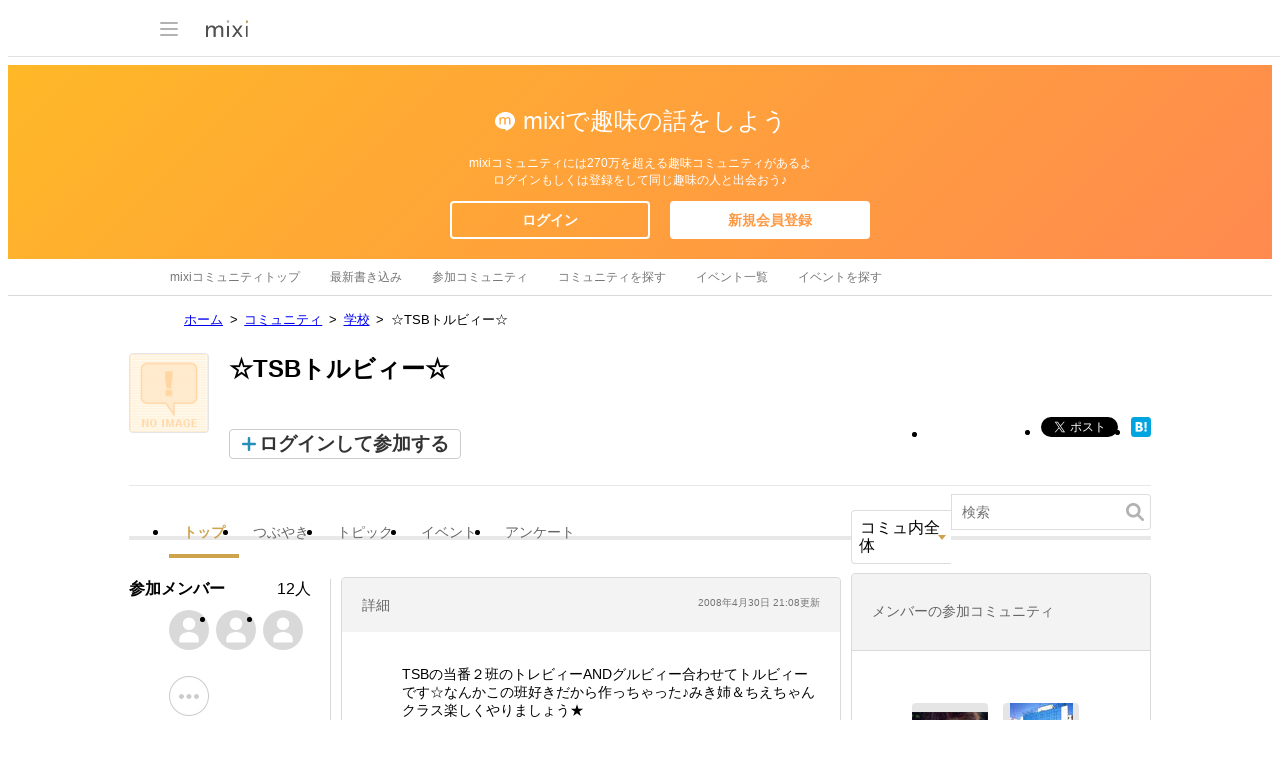

--- FILE ---
content_type: text/html; charset=EUC-JP
request_url: https://mixi.jp/view_community.pl?id=2002153
body_size: 13984
content:

<!DOCTYPE html>
<html lang="ja" class="osMacOSX browserChrome browserChrome131 serviceCommunity pageViewCommunityJpMixi domainJpMixi">
<head>
<title>☆TSBトルビィー☆ | mixiコミュニティ</title>
<!-- header meta values -->
<meta http-equiv="Content-Type" content="text/html; charset=euc-jp"  />
<meta name="keywords" content="☆TSBトルビィー☆,mixi,ミクシィ,コミュニティ"  />
<meta name="twitter:card" content="summary"  />
<meta name="twitter:site" content="@mixi"  />
<meta property="og:title" content="☆TSBトルビィー☆"  />
<meta property="og:type" content="article"  />
<meta property="og:image" content="https://img.mixi.net/img/basic/common/noimage_comm180.gif"  />
<meta property="og:site_name" content="mixi"  />
<meta property="og:description" content="【☆TSBトルビィー☆】のmixiコミュニティ。TSBの当番２班のトレビィーANDグルビィー合わせてトルビィーです☆なんかこの班好きだから作っちゃった♪みき姉＆ちえちゃんクラス楽しくやりましょう★"  />
<meta property="og:url" content="https://mixi.jp/view_community.pl?id=2002153"  />
<meta name="application-name" content="mixi"  />
<meta name="msapplication-starturl" content="/home.pl?from=pin"  />
<meta name="msapplication-navbutton-color" content="#E0C074"  />
<meta name="msapplication-window" content="width=100%;height=100%"  />
<meta name="msapplication-tooltip" content="友人とコミュニケーションを楽しもう！"  />
<meta name="description" lang="ja" content="【☆TSBトルビィー☆】のmixiコミュニティ。TSBの当番２班のトレビィーANDグルビィー合わせてトルビィーです☆なんかこの班好きだから作っちゃった♪みき姉＆ちえちゃんクラス楽しくやりましょう★"  />

<!-- / header meta values -->

<script type="text/javascript" charset="UTF-8" src="https://script.mixi.net/static/polyfill/core-js/core-js-mixi-custom.min.js?1741065834" crossorigin="anonymous" onerror='(function(script){ script.dataset.state = "error"; })(this)'></script>
<script type="text/javascript" charset="UTF-8" src="https://script.mixi.net/static/polyfill/datalist-polyfill/datalist-polyfill-1.24.3.js?1514732400" crossorigin="anonymous" onerror='(function(script){ script.dataset.state = "error"; })(this)'></script>
<script type="text/javascript" charset="UTF-8" src="https://script.mixi.net/static/polyfill/fetch/fetch-3.6.2.js?1669257865" crossorigin="anonymous" onerror='(function(script){ script.dataset.state = "error"; })(this)'></script>
<script type="text/javascript" charset="UTF-8" src="https://script.mixi.net/static/polyfill/classList/classList-1.2.20180112.min.js?1669591537" crossorigin="anonymous" onerror='(function(script){ script.dataset.state = "error"; })(this)'></script>
<script type="text/javascript" charset="UTF-8" src="https://script.mixi.net/static/polyfill/element-remove/element-remove-1.0.4.js?1625436464" crossorigin="anonymous" onerror='(function(script){ script.dataset.state = "error"; })(this)'></script>
<!-- header css and links -->
<link rel="stylesheet" type="text/css" href="https://img.mixi.net/static/css/build/pc/skin/common/css_var/set_classic.production.css?1739758063" />
<link rel="stylesheet" type="text/css" href="https://img.mixi.net/static/css/build/pc/skin/common/basic_set__css_var.production.css?1751881278" />
<link rel="stylesheet" type="text/css" href="https://img.mixi.net/static/css/build/pc/skin/common/background/basic_set_classic.production.css?1720489324" />
<link rel="stylesheet" type="text/css" href="https://img.mixi.net/static/css/build/pc/community.production.css?1751881279" />
<link rel="stylesheet" type="text/css" href="https://img.mixi.net/static/css/build/pc/others/relics/basic/macfix.production.css?1742892146" />
<link href="https://mixi.jp/view_community.pl?id=2002153"    rel="canonical"         /><link href="https://img.mixi.net/img/basic/favicon.ico"  type="image/vnd.microsoft.icon"  rel="icon"         /><link href="https://img.mixi.net/img/basic/favicon.ico"  type="image/vnd.microsoft.icon"  rel="shortcut icon"         /><link href="https://img.mixi.net/img/smartphone/touch/favicon/x001_prec.png"    rel="apple-touch-icon-precomposed"         />
<!-- / header css and links -->

<!-- header javascript --><script type="text/javascript" charset="UTF-8" src="https://script.mixi.net/static/js/build/mixi-qa-error-report.production.js?1768788297" crossorigin="anonymous" onerror='(function(script){ script.dataset.state = "error"; })(this)'></script><script id="js-gateway" type="application/x.mixi.js-gateway"><!--{"recaptcha_v3_sitekey":"6LcHT30UAAAAAPVbk-2NO8dLZqhPLsFDPXbT_6cZ","url_mixi_prefix":"http://mixi.jp/","url_mixi_plugin_prefix":"https://plugins.mixi.jp/","url_open_prefix":"https://open.mixi.jp/","CONFIG_IMG_BASE":"https://img.mixi.net","show_register_url":"https://mixi.jp/register.pl?next_url=https%3A%2F%2Fmixi.jp%2Fview_community.pl%3Fid%3D2002153%26conversion_from%3Dregister","url_mixi_static_prefix":"http://static.mixi.jp/","page_encoding":"euc-jp","bbs":{"local_source":1},"url_external_script_prefix":"https://external-script.mixi.net/","login_member_display_name":"","url_mixi_prefix_ssl":"https://mixi.jp/","error_report_sampling_rate":0.1,"is_premium_login_member":0,"url_pic_logo_base":"https://logo-imagecluster.img.mixi.jp/photo/comm","STATIC_FILE_BASE":"https://img.mixi.net","url_photo_prefix":"https://photo.mixi.jp/","url_mixi_plugin_prefix_ssl":"https://plugins.mixi.jp/","url_application_sap_prefix":"https://sap.mixi.jp/","can_delete_any_comments":0,"url_photo_prefix_ssl":"https://photo.mixi.jp/","url_news_prefix_ssl":"https://news.mixi.jp/","url_payment_prefix_ssl":"https://payment.mixi.jp/","url_news_prefix":"http://news.mixi.jp/","has_feed":0,"can_lock_tag":0,"can_feedback_community":0,"rpc_post_key":"054ed742486f2cf0f03c7b9028a57fbee6f1bab7","show_login_url":"https://mixi.jp/login.pl?next_url=https%3A%2F%2Fmixi.jp%2Fview_community.pl%3Fid%3D2002153%26conversion_from%3Dlogin","url_mixi_static_prefix_ssl":"https://static.mixi.jp/","is_adult_login_member":0,"RUN_MODE":"production","url_pic_logo_base_ssl":"https://logo-imagecluster.img.mixi.jp/photo/comm","url_corp_develop_prefix":"https://developer.mixi.co.jp/","url_pr_prefix":"http://pr.mixi.jp/","url_corp_prefix":"https://mixi.co.jp/","is_visible_sequence_join":0,"can_verify_recaptcha_v3":1,"has_bbs":1,"url_ad_impact_prefix":"http://n2.ads.mreco0.jp/","news_prefix":"http://news.mixi.jp/","url_img_ads_prefix":"http://img.ads.mreco0.jp/img/","login_member_id":null,"url_game_prefix":"http://mixi.jp/","view_community_link":"https://mixi.jp/view_community.pl?id=2002153","login_member_thumbnail_url":""}--></script>

<script type="text/javascript"><!--
(function(){
    if( !window['Mixi'] ){
        window.Mixi = {};
    }

    var value;
    window.Mixi.Gateway = {
        getParam:function(key){
            if( !value ) {
                value = JSON.parse(document.getElementById('js-gateway').text.replace(/^<!--(.*)-->$/, '$1'));
            }
            if( !key ){
                return value;
            }
            return value[key];
        }
    };
})();
--></script>

<script type="text/javascript" charset="UTF-8" src="https://script.mixi.net/static/js/lib/lodash-underscore-string-4.17.21-2.0.0-compress.js?1768788309" crossorigin="anonymous" onerror='(function(script){ script.dataset.state = "error"; })(this)'></script>
<script type="text/javascript" charset="UTF-8" src="https://script.mixi.net/static/js/lib/namespace-1.0.1-brook-compress.js?1768788309" crossorigin="anonymous" onerror='(function(script){ script.dataset.state = "error"; })(this)'></script>
<script type="text/javascript" charset="UTF-8" src="https://script.mixi.net/static/js/lib/mixi-customized-prototype-effects.js?1695607468" crossorigin="anonymous" onerror='(function(script){ script.dataset.state = "error"; })(this)'></script>
<script type="text/javascript" charset="UTF-8" src="https://script.mixi.net/static/js/lib/disable-double-submit.js?1666153536" crossorigin="anonymous" onerror='(function(script){ script.dataset.state = "error"; })(this)'></script><!-- / header javascript -->




<script async src="https://www.googletagmanager.com/gtag/js?id=G-5YESPFKH53"></script>
<script>

window.dataLayer = window.dataLayer || [];
function gtag(){dataLayer.push(arguments);}
gtag('js', new Date());



gtag('set', {
  'page_path': decodeURIComponent("%2Fview_community.pl%3Fq%3Dfeed_public"),
  'user_id': "",
  'cookie_prefix': 'mixi',
});


gtag('set', {"custom_map":{"dimension1":"login_status","dimension3":"product","dimension2":"client_id","dimension4":"resource_id"},"resource_id":"2002153","client_id":"none","product":"community","login_status":"no_login"});


gtag('config', 'G-5YESPFKH53');



</script>


</head>




<body>

<div id="page" class="FRAME2016_page">



<script type="text/javascript">//<![CDATA[
// Disable iframe encapsulation
if (window != top) top.location.href = location.href;
//]]></script>



<div class="COMMONDOC_header2017_headerArea widget"
  data-widget-namespace="jp.mixi.menu.widget.pc.header"
  data-global-navi=".JS_globalNavi"
  data-drawer=".JS_drawer"
  data-drawer-toggle-button=".JS_drawerToggleButton"
  data-drawer-toggle-button-toggle-class="STATE_closeNav"
  data-drawer-header-area=".JS_drawerHeaderArea"
  data-drawer-menu-area=".JS_drawerMenuArea"
  data-drawer-bottom-margin="30"
  >



    <div class="COMMONDOC_header2017_globalNavArea JS_globalNavi">
  <div class="COMMONDOC_header2017_globalNav MXARIA2018_header01" role="banner">
    <div class="COMMONDOC_header2017_globalNav__toggleNav"><div class="COMMONDOC_header2017_toggleNav"><a href="#mainNav" onclick="return false;" class="COMMONDOC_header2017_navTrigger JS_drawerToggleButton"><span class="COMMONDOC_header2017_hamburgerNavBar"></span></a><div class="COMMONDOC_header2017_mainNav JS_drawer" style="display:none;" id="mainNav"><div class="COMMONDOC_header2017_mainNavHeader JS_drawerHeaderArea"><a href="https://mixi.jp/login.pl?next_url=https%3A%2F%2Fmixi.jp%2Fview_community.pl%3Fid%3D2002153&from=drawer_menu" class="COMMONDOC_header2017_mainNavAccountLabel"><span class="COMMONDOC_header2017_mainNavAccountLabel__thumbnail" style="background-image:url(https://img.mixi.net/img/basic/common/noimage_member180.gif);"></span><span class="COMMONDOC_header2017_mainNavAccountLabel__userName">ログイン</span></a></div><dl class="COMMONDOC_header2017_mainNavList JS_drawerMenuArea"><dt class="COMMONDOC_header2017_mainNavListTitle">サービス</dt><dd><a href="https://mixi.jp/search_community.pl?from=drawer_menu&search_mode=title" class="COMMONDOC_header2017_mainNavLink COMMONDOC_header2017_mainNavLink--community">コミュニティ</a></dd><dd><a href="https://news.mixi.jp/?from=drawer_menu" class="COMMONDOC_header2017_mainNavLink COMMONDOC_header2017_mainNavLink--news">ニュース</a></dd><dd><a href="https://mixi.jp/redirector.pl?id=4950&from=drawer_menu" class="COMMONDOC_header2017_mainNavLink COMMONDOC_header2017_mainNavLink--game">ゲーム</a></dd><dd><a href="https://mixi.jp/open_diary_portal.pl?from=drawer_menu" class="COMMONDOC_header2017_mainNavLink COMMONDOC_header2017_mainNavLink--openDiary">みんなの日記</a></dd><dd><a href="https://mixi.jp/search_item.pl?from=drawer_menu" class="COMMONDOC_header2017_mainNavLink COMMONDOC_header2017_mainNavLink--review">レビュー</a></dd><dt class="COMMONDOC_header2017_mainNavListTitle">その他</dt><dd><a href="https://mixi.jp/release_info.pl?from=drawer_menu" class="COMMONDOC_header2017_mainNavLink COMMONDOC_header2017_mainNavLink--releaseInfo">運営者からのお知らせ</a></dd><dd><a href="https://mixi.jp/premium.pl?from=drawer_menu" class="COMMONDOC_header2017_mainNavLink COMMONDOC_header2017_mainNavLink--premium">mixiプレミアム</a></dd></dl></div></div></div>

    <div class="COMMONDOC_header2017_globalNav__logo"><a href="https://mixi.jp/home.pl?from=g_navi" class="COMMONDOC_header2017_mainLogo"><img class="COMMONDOC_header2017_mainLogoImg" src="https://img.mixi.net/img/basic/icon/logo_mixi001.svg" alt="mixi" width="42" height="18" /></a></div>

  </div>
</div>

    <!-- wideHeaderArea-->
<div class="COMMONDOC_header2017_wideHeaderArea">

    <p class="COMMONDOC_header2017_wideHeaderArea__lead">
    mixiで趣味の話をしよう
    </p>
    <p class="COMMONDOC_header2017_wideHeaderArea__copy">
    mixiコミュニティには270万を超える趣味コミュニティがあるよ<br />
    ログインもしくは登録をして同じ趣味の人と出会おう♪
    </p>

<ul class="COMMONDOC_header2017_wideHeaderBtnArea">
<li class="COMMONDOC_header2017_wideHeaderBtnArea__item">
<a class="COMMONDOC_header2017_wideHeaderLoginButton" href="https://mixi.jp/login.pl?next_url=https%3A%2F%2Fmixi.jp%2Fview_community.pl%3Fid%3D2002153%26conversion_from%3Dlogin">ログイン</a></li>
<li class="COMMONDOC_header2017_wideHeaderBtnArea__item">
<a class="COMMONDOC_header2017_wideHeaderRegisterButton" href="https://mixi.jp/register.pl?next_url=https%3A%2F%2Fmixi.jp%2Fview_community.pl%3Fid%3D2002153%26conversion_from%3Dregister">新規会員登録</a></li>
</ul>
</div>
<!--/wideHeaderArea-->



<div class="COMMONDOC_header2017_localNavArea"><ul class="COMMONDOC_header2017_localNav"><li class="COMMONDOC_header2017_localNav__item"><a class="COMMONDOC_header2017_localNavLink" href="https://mixi.jp/search_community.pl?from=l_navi&search_mode=title" title="mixiコミュニティトップ">mixiコミュニティトップ</a></li><li class="COMMONDOC_header2017_localNav__item"><a class="COMMONDOC_header2017_localNavLink" href="https://mixi.jp/new_bbs.pl?from=l_navi"  title="最新書き込み">最新書き込み</a></li><li class="COMMONDOC_header2017_localNav__item"><a class="COMMONDOC_header2017_localNavLink" href="https://mixi.jp/list_community.pl?from=l_navi"  title="参加コミュニティ">参加コミュニティ</a></li><li class="COMMONDOC_header2017_localNav__item"><a class="COMMONDOC_header2017_localNavLink" href="https://mixi.jp/search_community.pl?from=l_navi&search_mode=title&mode=main&category_id=0"  title="コミュニティを探す">コミュニティを探す</a></li><li class="COMMONDOC_header2017_localNav__item"><a class="COMMONDOC_header2017_localNavLink" href="https://mixi.jp/list_joined_event.pl?from=l_navi"  title="イベント一覧">イベント一覧</a></li><li class="COMMONDOC_header2017_localNav__item"><a class="COMMONDOC_header2017_localNavLink" href="https://mixi.jp/event/?from=l_navi"  title="イベントを探す">イベントを探す</a></li></ul></div>

</div>

<div class="COMMONDOC_header2017_adBanner MXARIA2018_ad01" role="complementary" aria-label="広告">
  <div id="div-gpt-ad-1520326808867-0"
    class="MXARIA2018_ensureHeightAd01 adsbygoogle bigBanner_billboard_largeBigBanner widget"
    style="




--MXVAR-COMPONENT-ENSURE-ADAREA--height: 250;

"
    aria-hidden="true"
    data-widget-namespace="jp.mixi.adnetwork.google.dfp.widget"
    data-image-size="728x90,970x250,970x90"
data-ad-area-name="header_v2"
data-ad-channel="PC_default_header_v2_logout"
data-ad-client="421814808"
data-adnetwork-type="doubleclick_for_publishers"
data-ad-slot="div-gpt-ad-1520326808867-0"
data-ad-min-width="728"
data-ad-max-width="970"
data-ad-min-height="90"
data-ad-max-height="250"
data-ad-reserved-height="250"
data-ad-max-reciprocal-of-aspect-ratio="0.258"
data-is-ad-height-scaled-with-viewport="0"

data-slot-key-value="is_game=0&ut=0&commId=2002153&protocol=https&is_login=0&is_ad_disabled=0"


data-page-key-value="view=pc&scriptPath=view_community.pl&env=production"



    data-is-flux-header-bidding-enabled="1"
    
    data-amazon-slot-name="p_mixi_970x250_PC-default-header-v2-logout_7268"
    






  >
  </div>
</div>




<div class="COMMUNITY_bodyArea">

    

<nav aria-label="パンくずリスト" class="COMMUNITY_breadcrumbs_nav MXARIA2018_breadcrumbs01"><ol class="COMMUNITY_breadcrumbs01"><li class="COMMUNITY_breadcrumbs01_item"><a class="COMMUNITY_breadcrumbs01_face" href="https://mixi.jp/">ホーム</a></li><li class="COMMUNITY_breadcrumbs01_item"><a class="COMMUNITY_breadcrumbs01_face" href="https://mixi.jp/search_community.pl">コミュニティ</a></li><li class="COMMUNITY_breadcrumbs01_item"><a class="COMMUNITY_breadcrumbs01_face" href="https://mixi.jp/search_community.pl?category_id=1">学校</a></li><li class="COMMUNITY_breadcrumbs01_item"><span class="COMMUNITY_breadcrumbs01_face" aria-current="page">☆TSBトルビィー☆</span></li></ol></nav><!-- /COMMUNITY_breadcrumbs_nav -->



<script type="application/ld+json">
{
  "@context": "https://schema.org",
  "@type": "BreadcrumbList",
  "itemListElement": [

  {
    "@type": "ListItem",
    "position": 1,
    "item":
    {
      "@id": "https://mixi.jp/",
      "name": "ホーム"
    }
  }



  ,{
    "@type": "ListItem",
    "position": 2,
    "item":
    {
      "@id": "https://mixi.jp/search_community.pl",
      "name": "コミュニティ"
    }
  }



  ,{
    "@type": "ListItem",
    "position": 3,
    "item":
    {
      "@id": "https://mixi.jp/search_community.pl?category_id=1",
      "name": "学校"
    }
  }



  ,{
    "@type": "ListItem",
    "position": 4,
    "item":
    {
      "@id": "https://mixi.jp/view_community.pl?id=2002153",
      "name": "☆TSBトルビィー☆"
    }
  }



  ]
}

</script>








    
        <div class="COMMUNITY_titleArea">
    <p class="COMMUNITY_titleArea__logoBox">
        <a class="COMMUNITY_titleArea__logoLink" href="https://mixi.jp/view_community.pl?id=2002153">
            <img class="COMMUNITY_titleArea__logo" src="https://img.mixi.net/img/basic/common/noimage_comm180.gif" alt="☆TSBトルビィー☆" />
        </a>
    </p>
    <div class="COMMUNITY_titleArea__contents">
        <h1 class="COMMUNITY_titleArea__title">☆TSBトルビィー☆</h1>
        <div class="COMMUNITY_titleArea__joinArea">
            

<div class="COMMUNITY_joinArea">
    <p class="COMMUNITY_buttonJoin">
        <a href="https://mixi.jp/login.pl?next_url=https%3A%2F%2Fmixi.jp%2Fview_community.pl%3Fid%3D2002153%26conversion_from%3Dlogin" class="COMMUNITY_buttonJoin__before">ログインして参加する</a>
    </p>
</div>

            <ul class="COMMUNITY_shareButton"><li class="COMMUNITY_shareButton__item COMMUNITY_shareButton__item--mixi"><a href="http://mixi.jp/share.pl?u=https%3A%2F%2Fmixi.jp%2Fview_community.pl%3Fid%3D2002153&k=95dfe50cc703ab847729efa4c9239d07160b615a" class="mixi-check-button" data-show-count="true" data-key="95dfe50cc703ab847729efa4c9239d07160b615a" data-button="button-6" data-url="https://mixi.jp/view_community.pl?id=2002153">mixiチェック</a><script type="text/javascript" src="https://static.mixi.jp/js/share.js" data-prefix-uri-mixi="https://mixi.jp/" data-prefix-uri-plugin="https://plugins.mixi.jp/" data-prefix-uri-static="https://static.mixi.jp/"></script></li><li class="COMMUNITY_shareButton__item"><a href="http://twitter.com/intent/tweet?text=%E2%98%86TSB%E3%83%88%E3%83%AB%E3%83%93%E3%82%A3%E3%83%BC%E2%98%86&url=https%3A%2F%2Fmixi.jp%2Fview_community.pl%3Fid%3D2002153" class="twitter-share-button" data-lang="ja" data-url="https://mixi.jp/view_community.pl?id=2002153">Xでポスト</a><script>!function(d,s,id){var js,fjs=d.getElementsByTagName(s)[0],p=/^http:/.test(d.location)?'http':'https';if(!d.getElementById(id)){js=d.createElement(s);js.id=id;js.src=p+'://platform.twitter.com/widgets.js';fjs.parentNode.insertBefore(js,fjs);}}(document, 'script', 'twitter-wjs');</script></li><li class="COMMUNITY_shareButton__item"><div id="fb-root"></div><script>(function(d, s, id) {var js, fjs = d.getElementsByTagName(s)[0];if (d.getElementById(id)) return;js = d.createElement(s); js.id = id;js.src = "//connect.facebook.net/ja_JP/sdk.js#xfbml=1&version=v2.5";fjs.parentNode.insertBefore(js, fjs);}(document, 'script', 'facebook-jssdk'));</script><div class="fb-share-button" data-layout="button_count" data-href="https://mixi.jp/view_community.pl?id=2002153"></div></li><li class="COMMUNITY_shareButton__item"><a href="http://b.hatena.ne.jp/entry/https://mixi.jp/view_community.pl?id=2002153" class="hatena-bookmark-button" data-hatena-bookmark-layout="simple" title="このエントリーをはてなブックマークに追加"><img src="https://b.st-hatena.com/images/entry-button/button-only@2x.png" alt="このエントリーをはてなブックマークに追加" width="20" height="20" style="border: none;" /></a><script type="text/javascript" src="https://b.st-hatena.com/js/bookmark_button.js" charset="utf-8" async="async"></script></li></ul>

        </div>
    </div>
</div>

    

    <div class="COMMUNITY_localNaviBar">
    <div class="COMMUNITY_localNaviBar__naviArea">
        <ul class="COMMUNITY_localNavi clearfix">
            <li class="COMMUNITY_localNavi__item">
                <a href="https://mixi.jp/view_community.pl?id=2002153"
                   class="COMMUNITY_localNavi__link COMMUNITY_localNavi__link--current">
                    トップ
                </a>
            </li>
            <li class="COMMUNITY_localNavi__item JS_topicMenu">
                <a href="https://mixi.jp/list_community_voice.pl?id=2002153"
                   class="COMMUNITY_localNavi__link ">
                    つぶやき
                </a>
            </li>
            <li class="COMMUNITY_localNavi__item JS_topicMenu">
                <a href="https://mixi.jp/list_bbs.pl?id=2002153&type=bbs"
                   class="COMMUNITY_localNavi__link ">
                    トピック
                </a>
            </li>
            <li class="COMMUNITY_localNavi__item JS_eventMenu">
                <a href="https://mixi.jp/list_bbs.pl?id=2002153&type=event"
                   class="COMMUNITY_localNavi__link ">
                    イベント
                </a>
            </li>
            <li class="COMMUNITY_localNavi__item JS_enqueteMenu">
                <a href="https://mixi.jp/list_bbs.pl?id=2002153&type=enquete"
                   class="COMMUNITY_localNavi__link ">
                    アンケート
                </a>
            </li>
        </ul>
    </div>

    <div class="COMMUNITY_localNaviBar__searchArea">
        <div class="COMMUNITY_searchCommunity">
            <form action="https://mixi.jp/search_topic.pl"
                  method="get"
                  role="search"
                  aria-label="このコミュニティ内に対する検索フォーム"
                  class="COMMUNITY_searchCommunity__formBody widget"
                  data-widget-namespace="jp.mixi.community.pc.widget.localsearch.form"
                  data-type-selected="0"
                  data-bbs-input-selector="input[name='bbs']"
            >
                <input type="hidden" name="community_id" value="2002153" />
                <input type="hidden" name="mode" value="search" />
                <input type="hidden" name="sort" value="date" />
                <input type="hidden" name="page" value="1" />
                <input type="hidden" name="open" value="1" />
                <input type="hidden" name="bbs"  value="0" />

                <div class="COMMUNITY_searchCommunity__selectArea">
                    <p class="COMMUNITY_searchCommunity__selectCategory">
                        <span class="COMMUNITY_searchCommunity__link JS_searchCommunityLabel widget"
                           data-widget-namespace="jp.mixi.community.pc.widget.localsearch.label"
                           data-type-selected="0"
                        >
                            コミュ内全体
                        </span>
                    </p>
                    <ul class="COMMUNITY_dropdown COMMUNITY_localNaviBar__naviArea--search widget"
                        data-widget-namespace="jp.mixi.community.pc.widget.localsearch.types"
                        data-click-allowed-element-selector=".JS_searchCommunityLabel"
                        data-type-item-selector="li"
                        style="display:none;"
                    >
                        <li data-type="0" data-nickname="コミュ内全体"><span class="COMMUNITY_dropdown__link">コミュニティ内全体</span></li>
                        <li data-type="1"><span class="COMMUNITY_dropdown__link">トピック</span></li>
                        <li data-type="2"><span class="COMMUNITY_dropdown__link">イベント</span></li>
                        <li data-type="3"><span class="COMMUNITY_dropdown__link">アンケート</span></li>
                    </ul>
                </div>

                <input type="text" class="COMMUNITY_searchCommunity__inputArea" name="keyword" value="" placeholder="検索" />
                <input class="COMMUNITY_searchCommunity__button" type="image" alt="検索" src="https://img.mixi.net/img/basic/icon/svg/search001.svg" />
            </form>
        </div>
    </div>
</div>


    <div class="COMMUNITY_bodyArea__mainArea COMMUNITY_bodyArea__mainArea--public">

        

        <div class="COMMUNITY_bodyArea__contentsArea">
            

            
            <dl class="COMMUNITY_summary">
    <dt class="COMMUNITY_summary__header">
        <span class="COMMUNITY_summary__title">詳細</span>
        <span class="COMMUNITY_summary__date">2008年4月30日&nbsp;21:08更新</span>
    </dt>
    <dd class="COMMUNITY_summary__content">
        <p class="COMMUNITY_summary__text">TSBの当番２班のトレビィーANDグルビィー合わせてトルビィーです☆なんかこの班好きだから作っちゃった♪みき姉＆ちえちゃんクラス楽しくやりましょう★</p>
    </dd>
</dl>

            
            <div class="COMMUNITY_postAreaAddBbsPost
            JS_loginPopup widget"
     data-widget-namespace="jp.mixi.community.pc.widget.popup.textexchanger"
     data-bind-text="ログインすると、
     つぶやきが投稿できるよ">
    <div class="COMMUNITY_postBlock">
        <p class="COMMUNITY_postBlock__userThumbnailBox">
            <span class="COMMUNITY_postBlock__userThumbnail"
                  style="background-image:url('https://img.mixi.net/img/basic/common/noimage_member76.gif');"
                  aria-label="mixiユーザー"></span>
        </p>
        <p class="COMMUNITY_postBlock__placeholderBox">
            <span class="COMMUNITY_postBlock__placeholder">コミュニティにつぶやきを投稿</span>
        </p>
    </div>
</div>


            
            <div class="COMMUNITY_bbsPostArea">
    <ul class="COMMUNITY_bbsPostList">
        <li class="COMMUNITY_bbsPostList__item JS_loginPopup widget"
            data-widget-namespace="jp.mixi.community.pc.widget.popup.textexchanger"
            data-bind-text="ログインすると、
            トピックが作成できるよ">
            <a class="COMMUNITY_bbsPostList__link" href="">
                <span class="COMMUNITY_bbsPostList__topic">トピック作成</span>
            </a>
        </li>
        <li class="COMMUNITY_bbsPostList__item JS_loginPopup widget"
            data-widget-namespace="jp.mixi.community.pc.widget.popup.textexchanger"
            data-bind-text="ログインすると、
            イベントが作成できるよ">
            <a class="COMMUNITY_bbsPostList__link" href="https://mixi.jp/add_event.pl?id=" >
                <span class="COMMUNITY_bbsPostList__event">イベント作成</span>
            </a>
        </li>
        <li class="COMMUNITY_bbsPostList__item JS_loginPopup widget"
            data-widget-namespace="jp.mixi.community.pc.widget.popup.textexchanger"
            data-bind-text="ログインすると、
            アンケートが作成できるよ">
            <a class="COMMUNITY_bbsPostList__link" href="https://mixi.jp/add_enquete.pl?id=">
                <span class="COMMUNITY_bbsPostList__enquete">アンケート作成</span>
            </a>
        </li>
    </ul>
</div>


            
            <ul class="COMMUNITY_tab" id="communitySelectMode"><li class="COMMUNITY_tab__itemList"><a class="COMMUNITY_tab__item COMMUNITY_tab__item--current" href="https://mixi.jp/view_community.pl?id=2002153&view_mode=feed#communitySelectMode">タイムライン</a></li><li class="COMMUNITY_tab__itemList"><a class="COMMUNITY_tab__item " href="https://mixi.jp/view_community.pl?id=2002153&view_mode=main#communitySelectMode">トピック別</a></li></ul>



            
            <div class="COMMUNITY_cardBlock widget"
     data-widget-namespace="jp.mixi.community.pc.widget.feed.empty"
     data-community-id="2002153"
     style=""
>
    <div class="COMMUNITY_cardBlock__contents">
        <div class="COMMUNITY_cardBlockUserInfo clearfix">
            <p class="COMMUNITY_cardBlockUserInfo__thumbnailBox">
                <a href="https://mixi.jp/login.pl?next_url=https%3A%2F%2Fmixi.jp%2Fview_community.pl%3Fid%3D2002153%26conversion_from%3Dlogin"
                   class="COMMUNITY_cardBlockUserInfo__thumbnail widget JS_loginPopup"
                   style="background-image:url(https://img.mixi.net/img/basic/common/noimage_comm180.gif);"
                   data-widget-namespace="jp.mixi.community.pc.widget.popup.textexchanger"
                   data-bind-text="コミュニティに
                   投稿するには
                   ログインが必要だよ"
                   aria-label="☆TSBトルビィー☆">
                </a>
            </p>
            <p class="COMMUNITY_cardBlockUserInfo__userDate">
                <a href="https://mixi.jp/login.pl?next_url=https%3A%2F%2Fmixi.jp%2Fview_community.pl%3Fid%3D2002153%26conversion_from%3Dlogin"
                   class="COMMUNITY_cardBlockUserInfo__userName widget JS_loginPopup"
                   data-widget-namespace="jp.mixi.community.pc.widget.popup.textexchanger"
                   data-bind-text="コミュニティに
                   投稿するには
                   ログインが必要だよ">
                    ☆TSBトルビィー☆
                </a>
                <a href="https://mixi.jp/login.pl?next_url=https%3A%2F%2Fmixi.jp%2Fview_community.pl%3Fid%3D2002153%26conversion_from%3Dlogin"
                   class="COMMUNITY_cardBlockUserInfo__date widget JS_loginPopup"
                   data-widget-namespace="jp.mixi.community.pc.widget.popup.textexchanger"
                   data-bind-text="コミュニティに
                   投稿するには
                   ログインが必要だよ">たった今</a>
            </p>
        </div>
        <div class="COMMUNITY_cardBlockBody">
            <div class="COMMUNITY_cardBlockBody__item">
                最近の投稿がありません<img src="https://img.mixi.net/img/emoji/55.gif" alt="泣き顔" width="16" height="16" class="emoji" border="0"><br>
                つぶやき・トピック・イベント・アンケートを作成して参加者と交流しよう<img src="https://img.mixi.net/img/emoji/50.gif" alt="わーい（嬉しい顔）"width="16" height="16" class="emoji" border="0">
            </div>
        </div>
    </div>
</div>


            
            

            
            <div class="widget"
                 data-widget-namespace="jp.mixi.community.pc.widget.feed.container"

                 data-community-id="2002153"
                 data-initial-bbs-count="0"
                 data-comments-per-page="10"

                 data-template-id="community/view_community_feed/js_template/_card_item.tmpl"
                 data-comment-template-id="community/view_community_feed/js_template/_card_comment_item.tmpl"
                 data-comment-muted-template-id=""

                 style="display:none;"
            ></div>

            
            <p class="COMMUNITY_buttonTopSpace widget"
   data-widget-namespace="jp.mixi.community.pc.widget.feed.readmore"
   data-community-id="2002153"
   style="display:none;"
>
    <a href="javascript:void(0);" class="COMMUNITY_buttonType03 COMMUNITY_buttonType03--fullWidth COMMUNITY_buttonType03--gray02">もっと見る</a>
</p>
<div class="COMMUNITY_buttonTopSpace widget"
     data-widget-namespace="jp.mixi.community.pc.widget.bbs.readmore.loading"
     data-community-id="2002153"
     style="display:none;"
>
    <p class="COMMUNITY_buttonType03 COMMUNITY_buttonType03--fullWidth COMMUNITY_buttonType03--gray02 COMMUNITY_buttonType03--loading">
        <img src="https://img.mixi.net/img/basic/common/loading001.gif" alt="loading" />
    </p>
</div>

        </div>

        <div class="COMMUNITY_bodyArea__sideArea">
            <div class="COMMUNITY_sideAreaContents">
            

            
            
<dl class="COMMUNITY_infoItem">
    <dt class="COMMUNITY_infoItem__title">
        <span class="COMMUNITY_infoItem__titleName">参加メンバー</span>
        <span class="COMMUNITY_infoItem__titleSubInfo">12人</span>
    </dt>
    <dd class="COMMUNITY_infoItem__contentsUserList">
        

        
        <ul class="COMMUNITY_infoItem__userListBox COMMUNITY_infoItem__userListBox--addIcon">
            
            
            <li class="COMMUNITY_infoItem__userListItem">
                <a class="COMMUNITY_infoItem__thumbnail" href="https://mixi.jp/login.pl?next_url=https%3A%2F%2Fmixi.jp%2Fview_community.pl%3Fid%3D2002153%26conversion_from%3Dlogin" style="background-image:url('https://img.mixi.net/img/basic/common/noimage_member76.gif');"></a>
            </li>
            
            
            
            <li class="COMMUNITY_infoItem__userListItem">
                <a class="COMMUNITY_infoItem__thumbnail" href="https://mixi.jp/login.pl?next_url=https%3A%2F%2Fmixi.jp%2Fview_community.pl%3Fid%3D2002153%26conversion_from%3Dlogin" style="background-image:url('https://img.mixi.net/img/basic/common/noimage_member76.gif');"></a>
            </li>
            
            
            
            <li class="COMMUNITY_infoItem__userListItem">
                <a class="COMMUNITY_infoItem__thumbnail" href="https://mixi.jp/login.pl?next_url=https%3A%2F%2Fmixi.jp%2Fview_community.pl%3Fid%3D2002153%26conversion_from%3Dlogin" style="background-image:url('https://img.mixi.net/img/basic/common/noimage_member76.gif');"></a>
            </li>
            
            
            
            
            
            
        </ul>
        <p class="COMMUNITY_infoItem__userListIconBox">
            <a class="COMMUNITY_infoItem__userListIcon" href="https://mixi.jp/list_member.pl?id=2002153">
                <img src="https://img.mixi.net/img/basic/icon/svg/user_more001.svg" alt="もっと見る" width="40" height="40" />
            </a>
        </p>
        
    </dd>
</dl>



            
            <dl class="COMMUNITY_infoItem"><dt class="COMMUNITY_infoItem__title">開設日</dt><dd class="COMMUNITY_infoItem__contentsBox">2007年3月29日<p class="COMMUNITY_infoItem__subText">6884日間運営</p></dd></dl><dl class="COMMUNITY_infoItem"><dt class="COMMUNITY_infoItem__title">カテゴリ</dt><dd class="COMMUNITY_infoItem__contentsBox"><a class="COMMUNITY_infoItem__link" href="https://mixi.jp/search_community.pl?category_id=1">学校</a></dd></dl>







            </div>

            
            <div class="COMMUNITY_sideAdBanner">
                
<div class="adMain MXARIA2018_ad01" role="complementary" aria-label="広告">
<div id="div-gpt-ad-1655452294869-0"
  class="MXARIA2018_ensureHeightAd01 adsbygoogle w120h600_wideSkyscraper widget"
  style="




--MXVAR-COMPONENT-ENSURE-ADAREA--height: 600;

"
  aria-hidden="true"
  data-widget-namespace="jp.mixi.adnetwork.google.dfp.widget"
  data-image-size="120x600,160x600"
data-ad-area-name="default_left"
data-ad-channel="PC_default_left"
data-ad-client="421814808"
data-adnetwork-type="doubleclick_for_publishers"
data-ad-slot="div-gpt-ad-1655452294869-0"
data-ad-min-width="120"
data-ad-max-width="160"
data-ad-min-height="600"
data-ad-max-height="600"
data-ad-reserved-height="600"
data-ad-max-reciprocal-of-aspect-ratio="5"
data-is-ad-height-scaled-with-viewport="0"

data-slot-key-value="is_game=0&ut=0&commId=2002153&protocol=https&is_login=0&is_ad_disabled=0"


data-page-key-value="view=pc&scriptPath=view_community.pl&env=production"



    data-is-flux-header-bidding-enabled="1"
    
    data-amazon-slot-name="p_mixi_120x600_PC-default-left_7268"
    


data-is-lazy-load="1"





>
</div>
</div>

            </div>
            
        </div>

        <div class="utilityWindow05 loginPopup widget" style="display:none;"
     data-widget-namespace="jp.co.mixi.widget.popup.modalwindow"
     data-closer-overlay-element-selector=".JS_closerLayer"
     data-trigger-element-selector=".JS_loginPopup"
     data-closer-element-selector=".JS_loginPopupCloseButton"
     data-popup-position-align="windowCenter"
     data-popup-position-valign="windowCenter"
>
<div class="content">
<div class="close01">
<p><a href="javascript:void(0)" class="JS_loginPopupCloseButton"><img src="https://img.mixi.net/img/basic/button/close009.gif" width="17" height="17" title="閉じる" alt="閉じる" /></a></p>
</div>
<div class="inner">
<div class="introduceArea02">
<img src="https://img.mixi.net/img/basic/community/community_login_logo001.gif" width="108" height="44" alt="mixi" />
<p data-widget-namespace="jp.mixi.community.pc.widget.popup.textobserver"
 style="margin:10px;word-wrap:break-word;" class="loginTxt widget">mixiに参加して、<br />コミュニティをもっと楽しもう</p>
<img src="https://img.mixi.net/img/basic/community/community_login_illust001.gif" width="310" height="206" alt="" />
</div>
<div class="loginBtnArea">
<ul class="btnArea02">
<li class="btn01"><a href="https://mixi.jp/register.pl?next_url=https%3A%2F%2Fmixi.jp%2Fview_community.pl%3Fid%3D2002153%26conversion_from%3Dregister">新規登録（無料）</a></li>
<li class="btn02"><a href="https://mixi.jp/login.pl?next_url=https%3A%2F%2Fmixi.jp%2Fview_community.pl%3Fid%3D2002153%26conversion_from%3Dlogin">ログイン</a></li>
</ul>
<p class="supplement03">
<a target="_blank" href="https://mixi.jp/remind_password.pl">パスワード・メールアドレスを忘れた方</a>
</p>
</div>
<!-- /inner --></div>
<!-- /content --></div>
<!-- /utilityWindow05 --></div>

<div class="popupView01 JS_closerLayer" style="display:none;">&nbsp;
<!-- /popupView01 --></div>

    </div>

    <div class="COMMUNITY_bodyArea__subArea COMMUNITY_bodyArea__subArea--public STATE_adBannerLayout">

<div class="adBanner adNetwork MXARIA2018_ad01" role="complementary" aria-label="広告">
<div class="adMain">
<div id="div-gpt-ad-1401447929312-0"
  class="MXARIA2018_ensureHeightAd01 adsbygoogle halfPage_rectangle_square widget"
  style="




--MXVAR-COMPONENT-ENSURE-ADAREA--height: 250;

"
  aria-hidden="true"
  data-widget-namespace="jp.mixi.adnetwork.google.dfp.widget"
  data-image-size="300x600,300x250,250x250"
data-ad-area-name="branding"
data-ad-channel="PC_default_branding_rectangle"
data-ad-client="421814808"
data-adnetwork-type="doubleclick_for_publishers"
data-ad-slot="div-gpt-ad-1401447929312-0"
data-ad-min-width="250"
data-ad-max-width="300"
data-ad-min-height="250"
data-ad-max-height="600"
data-ad-reserved-height="250"
data-ad-max-reciprocal-of-aspect-ratio="2"
data-is-ad-height-scaled-with-viewport="0"

data-slot-key-value="is_game=0&ut=0&commId=2002153&protocol=https&is_login=0&is_ad_disabled=0"


data-page-key-value="view=pc&scriptPath=view_community.pl&env=production"



    data-is-flux-header-bidding-enabled="1"
    
    data-amazon-slot-name="p_mixi_336x280_PC-default-branding-rectangle_7268"
    






>
</div>
</div>
</div>




<div class="COMMUNITY_rightAreaBox"><div class="COMMUNITY_rightAreaBox__headArea"><p class="COMMUNITY_rightAreaBox__headAreaTitle">メンバーの参加コミュニティ</p></div><div class="COMMUNITY_rightRelationAreaBox"><ul class="COMMUNITY_rightRelationAreaBox__list"><li class="COMMUNITY_rightRelationAreaBox__item"><p class="COMMUNITY_rightRelationAreaBox__thumbnailBox"><a class="COMMUNITY_rightRelationAreaBox__thumbnailLink" href="https://mixi.jp/view_community.pl?id=207495"><img class="COMMUNITY_rightRelationAreaBox__thumbnail" src="https://logo-imagecluster.img.mixi.jp/photo/comm/74/95/207495_232s.jpg" alt="高野健一" /></a></p><p class="COMMUNITY_rightRelationAreaBox__text"><a class="COMMUNITY_rightRelationAreaBox__link" href="https://mixi.jp/view_community.pl?id=207495">高野健一</a></p></li><li class="COMMUNITY_rightRelationAreaBox__item"><p class="COMMUNITY_rightRelationAreaBox__thumbnailBox"><a class="COMMUNITY_rightRelationAreaBox__thumbnailLink" href="https://mixi.jp/view_community.pl?id=95753"><img class="COMMUNITY_rightRelationAreaBox__thumbnail" src="https://logo-imagecluster.img.mixi.jp/photo/comm/57/53/95753_143s.jpg" alt="TSB!!" /></a></p><p class="COMMUNITY_rightRelationAreaBox__text"><a class="COMMUNITY_rightRelationAreaBox__link" href="https://mixi.jp/view_community.pl?id=95753">TSB!!</a></p></li><li class="COMMUNITY_rightRelationAreaBox__item"><p class="COMMUNITY_rightRelationAreaBox__thumbnailBox"><a class="COMMUNITY_rightRelationAreaBox__thumbnailLink" href="https://mixi.jp/view_community.pl?id=1033137"><img class="COMMUNITY_rightRelationAreaBox__thumbnail" src="https://logo-imagecluster.img.mixi.jp/photo/comm/31/37/1033137_58s.jpg" alt="ワンの物語" /></a></p><p class="COMMUNITY_rightRelationAreaBox__text"><a class="COMMUNITY_rightRelationAreaBox__link" href="https://mixi.jp/view_community.pl?id=1033137">ワンの物語</a></p></li></ul><ul class="COMMUNITY_rightRelationAreaBox__list"><li class="COMMUNITY_rightRelationAreaBox__item"><p class="COMMUNITY_rightRelationAreaBox__thumbnailBox"><a class="COMMUNITY_rightRelationAreaBox__thumbnailLink" href="https://mixi.jp/view_community.pl?id=2468209"><img class="COMMUNITY_rightRelationAreaBox__thumbnail" src="https://img.mixi.net/img/basic/common/noimage_comm76.gif" alt="Ｏ7&#039;鳥取東部卒業生｡&#043;" /></a></p><p class="COMMUNITY_rightRelationAreaBox__text"><a class="COMMUNITY_rightRelationAreaBox__link" href="https://mixi.jp/view_community.pl?id=2468209">Ｏ7&#039;鳥取東部卒業生｡&#043;</a></p></li><li class="COMMUNITY_rightRelationAreaBox__item"><p class="COMMUNITY_rightRelationAreaBox__thumbnailBox"><a class="COMMUNITY_rightRelationAreaBox__thumbnailLink" href="https://mixi.jp/view_community.pl?id=2672558"><img class="COMMUNITY_rightRelationAreaBox__thumbnail" src="https://logo-imagecluster.img.mixi.jp/photo/comm/25/58/2672558_29s.jpg" alt="アクア藤が丘" /></a></p><p class="COMMUNITY_rightRelationAreaBox__text"><a class="COMMUNITY_rightRelationAreaBox__link" href="https://mixi.jp/view_community.pl?id=2672558">アクア藤が丘</a></p></li><li class="COMMUNITY_rightRelationAreaBox__item"><p class="COMMUNITY_rightRelationAreaBox__thumbnailBox"><a class="COMMUNITY_rightRelationAreaBox__thumbnailLink" href="https://mixi.jp/view_community.pl?id=658600"><img class="COMMUNITY_rightRelationAreaBox__thumbnail" src="https://logo-imagecluster.img.mixi.jp/photo/comm/86/0/658600_116s.gif" alt="三輪田学園57回生( ･v･)σ" /></a></p><p class="COMMUNITY_rightRelationAreaBox__text"><a class="COMMUNITY_rightRelationAreaBox__link" href="https://mixi.jp/view_community.pl?id=658600">三輪田学園57回生( ･v･)σ</a></p></li></ul><p class="COMMUNITY_rightRelationAreaBox__moreLinkBox"><a class="widget COMMUNITY_rightRelationAreaBox__moreLink"
               href="javascript:void(0)"
               data-widget-namespace="jp.mixi.community.widget.deferedlink"
               data-url="https://mixi.jp/related_community.pl?id=2002153"
            >一覧へ</a></p></div></div>




<div class="COMMUNITY_rightAreaBox"><div class="COMMUNITY_rightAreaBox__headArea"><p class="COMMUNITY_rightAreaBox__headAreaTitle">人気コミュニティランキング</p></div><div class="COMMUNITY_rightRankingAreaBox"><ul><li class="COMMUNITY_rightRankingAreaBox__item"><p class="COMMUNITY_rightRankingAreaBox__thumbnailBox"><a href="https://mixi.jp/view_community.pl?id=926006" class="COMMUNITY_rightRankingAreaBox__thumbnailLink"><img src="https://logo-imagecluster.img.mixi.jp/photo/comm/60/6/926006_183.gif" alt="写真を撮るのが好き" class="COMMUNITY_rightRankingAreaBox__thumbnail" /></a></p><dl><dt class="COMMUNITY_rightRankingAreaBox__rank01">1位</dt><dd><a href="https://mixi.jp/view_community.pl?id=926006" class="COMMUNITY_rightRankingAreaBox__communityTitle">写真を撮るのが好き</a></dd><dd class="COMMUNITY_rightRankingAreaBox__count">209591人</dd></dl></li><li class="COMMUNITY_rightRankingAreaBox__item"><p class="COMMUNITY_rightRankingAreaBox__thumbnailBox"><a href="https://mixi.jp/view_community.pl?id=661596" class="COMMUNITY_rightRankingAreaBox__thumbnailLink"><img src="https://logo-imagecluster.img.mixi.jp/photo/comm/15/96/661596_196.jpg" alt="暮らしを楽しむ" class="COMMUNITY_rightRankingAreaBox__thumbnail" /></a></p><dl><dt class="COMMUNITY_rightRankingAreaBox__rank02">2位</dt><dd><a href="https://mixi.jp/view_community.pl?id=661596" class="COMMUNITY_rightRankingAreaBox__communityTitle">暮らしを楽しむ</a></dd><dd class="COMMUNITY_rightRankingAreaBox__count">77627人</dd></dl></li><li class="COMMUNITY_rightRankingAreaBox__item"><p class="COMMUNITY_rightRankingAreaBox__thumbnailBox"><a href="https://mixi.jp/view_community.pl?id=9" class="COMMUNITY_rightRankingAreaBox__thumbnailLink"><img src="https://logo-imagecluster.img.mixi.jp/photo/comm/0/9/9_45.gif" alt="酒好き" class="COMMUNITY_rightRankingAreaBox__thumbnail" /></a></p><dl><dt class="COMMUNITY_rightRankingAreaBox__rank03">3位</dt><dd><a href="https://mixi.jp/view_community.pl?id=9" class="COMMUNITY_rightRankingAreaBox__communityTitle">酒好き</a></dd><dd class="COMMUNITY_rightRankingAreaBox__count">171825人</dd></dl></li></ul></div></div>




<!--[help]-->
<div class="COMMUNITY_rightAreaBox">
<div class="COMMUNITY_rightAreaBox__headArea">
<p class="COMMUNITY_rightAreaBox__headAreaTitle">困ったときには</p>
</div>
<ul class="COMMUNITY_rightListAreaBox">
<li class="COMMUNITY_rightListAreaBox__list"><a href="https://mixi.jp/help.pl?mode=list&category=12" class="COMMUNITY_rightListAreaBox__link">コミュニティのヘルプ</a></li>
<li class="COMMUNITY_rightListAreaBox__list"><a href="https://mixi.jp/help.pl?mode=list&category=3" class="COMMUNITY_rightListAreaBox__link">利用上の注意</a></li>



<li class="COMMUNITY_rightListAreaBox__list"><a href="https://mixi.jp/release_info.pl?mode=category&type=maintenance" class="COMMUNITY_rightListAreaBox__link">メンテ・障害のお知らせ</a></li>


</ul>
</div>
<!--/[help]-->


</div>


</div>







    
    
    
    

    
    
    
    
        
        
        

    
    

    
    

    
    

        
        
            

            
            


<div class="widget"
  data-widget-namespace="jp.mixi.adnetwork.google.dfp.widget"
  data-avoid-overlapping-recaptcha-badge="1"
  data-image-size="0x0,970x90,720x90,980x90,990x90"
data-ad-area-name="anchor"
data-ad-channel="PC_default_anchor"
data-ad-client="421814808"
data-adnetwork-type="doubleclick_for_publishers"
data-ad-slot="div-gpt-ad-1653965221307-0"
data-ad-min-width="720"
data-ad-max-width="990"
data-ad-min-height="90"
data-ad-max-height="90"
data-ad-reserved-height="90"
data-ad-max-reciprocal-of-aspect-ratio="0.125"
data-is-ad-height-scaled-with-viewport="0"

data-slot-key-value="is_game=0&ut=0&commId=2002153&protocol=https&is_login=0&is_ad_disabled=0"


data-page-key-value="view=pc&scriptPath=view_community.pl&env=production"



    data-is-flux-header-bidding-enabled="1"
    



data-is-scroll-load="1"



data-anchor-type="bottom"


></div>






<!--[FooterArea]-->
<div id="footerArea" class="FRAME2016_footerArea">
<div class="LEGACY_UI2016_footer_pagetopLink pagetopLink"><p><a class="LEGACY_UI2016_footer_pagetopLink$$$p$$$a" href="#page">このページの上部へ</a></p></div>

<div class="footerMain MXARIA2018_footer01" role="contentinfo">








<div class="COMMONDOC_footerNav COMMONDOC_footerNav--typeLogout"><!--

--><ul class="COMMONDOC_footerNavGroup COMMONDOC_footerNavGroup--isLinkToMixiImportant" aria-label="SNS ミクシィ を利用する上で重要な記事へのリンク"><!--









--><li class="COMMONDOC_footerNavItem"><a href="https://sns.mixi.co.jp/service.html">mixiについて</a></li><!--














--><li class="COMMONDOC_footerNavItem"><a href="https://mixi.jp/rules.pl">利用規約</a></li><!--
--><li class="COMMONDOC_footerNavItem"><a href="https://mixi.jp/license.pl">ライセンス</a></li><!--
--><li class="COMMONDOC_footerNavItem"><a href="https://mixi.jp/inquiry.pl">お問い合わせ</a></li><!--






--></ul>
<!--

--><ul class="COMMONDOC_footerNavGroup COMMONDOC_footerNavGroup--isLinkToMixiProducts" aria-label="SNS ミクシィ のプロダクトへのリンク"><!--










--><li class="COMMONDOC_footerNavItem"><a href="https://mixi.jp/search_game.pl" target="_blank">mixiゲーム</a></li><!--
--><li class="COMMONDOC_footerNavItem"><a href="https://mixi.jp/search_community.pl" target="_blank">mixiコミュニティ</a></li><!--
--><li class="COMMONDOC_footerNavItem"><a href="https://mixi.jp/event/" target="_blank">イベント</a></li><!--
--><li class="COMMONDOC_footerNavItem"><a href="https://news.mixi.jp/" target="_blank">mixiニュース</a></li><!--
--><li class="COMMONDOC_footerNavItem"><a href="http://mixi.jp/word/" target="_blank">mixiワード</a></li><!--


























--></ul>
<!--





--><ul class="COMMONDOC_footerNavGroup COMMONDOC_footerNavGroup--isLinkToMixiEfforts" aria-label="株式会社 MIXI の 会社情報 や 取り組み に関する記事へのリンク"><!--

















--><li class="COMMONDOC_footerNavItem"><a href="https://mixi.co.jp/" target="_blank">運営会社</a></li><!--
--><li class="COMMONDOC_footerNavItem"><a href="https://mixi.co.jp/privacy/" target="_blank">プライバシーポリシー</a></li><!--
--><li class="COMMONDOC_footerNavItem"><a href="https://mixi.co.jp/sustainability/social/soundness/" target="_blank">健全化の取り組み</a></li><!--



















--></ul><!--



--><!-- /COMMONDOC_footerNav --></div>






<p id="copyright" class="LEGACY_UI2016_copyright">&copy;MIXI</p>
</div>

<!--/footerArea--></div>
<!--/[FooterArea]-->

</div><!--/page-->

<div style="display:none" data-last-update-time="1614655656" class="HTML_TEMPLATE" id="community/view_community_feed/js_template/_card_item.tmpl"><!--<TMPL_IF EXPR="0"></TMPL_IF>
<div class="COMMUNITY_cardBlock JS_cardBlock"
     data-community-id="<TMPL_VAR EXPR=html_escape(community_id)>"
     data-bbs-id="<TMPL_VAR EXPR=html_escape(bbs_id)>"
     data-comment-id="<TMPL_VAR EXPR=html_escape(comment_id)>">
    <TMPL_IF EXPR="0"></TMPL_IF>
    <TMPL_INCLUDE NAME="community/view_community_feed/js_template/_bbs_title.tmpl">

    <TMPL_IF EXPR="bbs_type eq 'event'">
    <TMPL_IF EXPR="0"></TMPL_IF>
    <TMPL_INCLUDE NAME="community/view_community_feed/js_template/_event_header.tmpl">
    </TMPL_IF>

    <div class="COMMUNITY_cardBlock__contents">
        <TMPL_IF EXPR="0"></TMPL_IF>
        <TMPL_INCLUDE NAME="community/view_community_feed/js_template/_user_info_header.tmpl">

        <TMPL_IF EXPR="0"></TMPL_IF>
        <TMPL_INCLUDE NAME="community/view_community_feed/js_template/_info_body.tmpl">
    </div>

    <TMPL_IF EXPR="bbs_type eq 'community_voice'">
    <TMPL_IF EXPR="0"></TMPL_IF>
    <TMPL_INCLUDE NAME="community/view_community_feed/js_template/_comment_more_btn.tmpl">

    <TMPL_IF EXPR="0"></TMPL_IF>
    <TMPL_INCLUDE NAME="community/view_community_feed/js_template/_comment_list.tmpl">

    <TMPL_IF EXPR="0"></TMPL_IF>
    <TMPL_INCLUDE NAME="community/view_community_feed/js_template/_comment_form.tmpl">
    </TMPL_IF>
</div>
--></div><div style="display:none" data-last-update-time="1614655656" class="HTML_TEMPLATE" id="community/view_community_feed/js_template/_card_comment_item.tmpl"><!--<TMPL_IF EXPR="0"></TMPL_IF>
<div class="COMMUNITY_cardBlock JS_cardBlock JS_commentDeleteTarget_<TMPL_VAR EXPR=html_escape(comment_id)>"
     data-community-id="<TMPL_VAR EXPR=html_escape(community_id)>"
     data-bbs-id="<TMPL_VAR EXPR=html_escape(bbs_id)>"
     data-comment-id="<TMPL_VAR EXPR=html_escape(comment_id)>">
    <TMPL_IF EXPR="0"></TMPL_IF>
    <TMPL_INCLUDE NAME="community/view_community_feed/js_template/_bbs_title.tmpl">

    <div class="COMMUNITY_cardBlock__contents COMMUNITY_cardBlock__contents--commentCard">
        <TMPL_IF EXPR="0"></TMPL_IF>
        <TMPL_INCLUDE NAME="community/view_community_feed/js_template/_comment_item.tmpl">
    </div>
</div>
--></div><div style="display:none" data-last-update-time="1614655656" class="HTML_TEMPLATE" id="community/view_community_feed/js_template/_bbs_title.tmpl"><!--<TMPL_IF NAME="bbs_title">
<div class="COMMUNITY_cardBlockHeader">
    <p class="COMMUNITY_cardBlockHeader__titleArea">
        <TMPL_IF EXPR="bbs_type eq 'topic'">
            <a class="COMMUNITY_cardBlockHeader__bbsTitleTopic" href="<TMPL_VAR NAME=url_mixi_prefix_ssl ESCAPE=0><TMPL_VAR EXPR="html_escape(create_url('view_bbs.pl','comm_id',community_id,'id',bbs_id))">"><TMPL_VAR EXPR="html_escape(bbs_title)"></a>
        <TMPL_ELSIF EXPR="bbs_type eq 'event'">
            <a class="COMMUNITY_cardBlockHeader__bbsTitleEvent" href="<TMPL_VAR NAME=url_mixi_prefix_ssl ESCAPE=0><TMPL_VAR EXPR="html_escape(create_url('view_event.pl','comm_id',community_id,'id',bbs_id))">"><TMPL_VAR EXPR="html_escape(bbs_title)"></a>
        <TMPL_ELSIF EXPR="bbs_type eq 'enquete'">
            <a class="COMMUNITY_cardBlockHeader__bbsTitleEnquete" href="<TMPL_VAR NAME=url_mixi_prefix_ssl ESCAPE=0><TMPL_VAR EXPR="html_escape(create_url('view_enquete.pl','comm_id',community_id,'id',bbs_id))">"><TMPL_VAR EXPR="html_escape(bbs_title)"></a>
        <TMPL_ELSIF EXPR="bbs_type eq 'announcement'">
            <a class="COMMUNITY_cardBlockHeader__bbsTitleAdminInformation" href="<TMPL_VAR NAME=url_mixi_prefix_ssl ESCAPE=0><TMPL_VAR EXPR="html_escape(create_url('view_community_announcement.pl','comm_id',community_id,'id',bbs_id))">"><TMPL_VAR EXPR="html_escape(bbs_title)"></a>
        </TMPL_IF>
    </p>
    <p class="COMMUNITY_cardBlockHeader__updateInfo">
        <TMPL_IF EXPR="is_new && bbs_comment_count == 0">
        <span class="COMMUNITY_cardBlockHeader__updateNew">NEW</span>
        <TMPL_ELSE>
        <TMPL_IF EXPR="bbs_type eq 'topic'">
            <a class="COMMUNITY_cardBlockHeader__updateComment<TMPL_IF NAME=bbs_comment_count> COMMUNITY_cardBlockHeader__updateComment--current</TMPL_IF>" href="<TMPL_VAR NAME=url_mixi_prefix_ssl ESCAPE=0><TMPL_VAR EXPR="html_escape(create_url('view_bbs.pl','comm_id',community_id,'id',bbs_id))">#bbsComment"><TMPL_VAR EXPR="html_escape(bbs_comment_count)"></a>
        <TMPL_ELSIF EXPR="bbs_type eq 'event'">
            <a class="COMMUNITY_cardBlockHeader__updateComment<TMPL_IF NAME=bbs_comment_count> COMMUNITY_cardBlockHeader__updateComment--current</TMPL_IF>" href="<TMPL_VAR NAME=url_mixi_prefix_ssl ESCAPE=0><TMPL_VAR EXPR="html_escape(create_url('view_event.pl','comm_id',community_id,'id',bbs_id))">#bbsComment"><TMPL_VAR EXPR="html_escape(bbs_comment_count)"></a>
        <TMPL_ELSIF EXPR="bbs_type eq 'enquete'">
            <a class="COMMUNITY_cardBlockHeader__updateComment<TMPL_IF NAME=bbs_comment_count> COMMUNITY_cardBlockHeader__updateComment--current</TMPL_IF>" href="<TMPL_VAR NAME=url_mixi_prefix_ssl ESCAPE=0><TMPL_VAR EXPR="html_escape(create_url('view_enquete.pl','comm_id',community_id,'id',bbs_id))">#bbsComment"><TMPL_VAR EXPR="html_escape(bbs_comment_count)"></a>
        <TMPL_ELSIF EXPR="bbs_type eq 'announcement'">
            <a class="COMMUNITY_cardBlockHeader__updateComment<TMPL_IF NAME=bbs_comment_count> COMMUNITY_cardBlockHeader__updateComment--current</TMPL_IF>" href="<TMPL_VAR NAME=url_mixi_prefix_ssl ESCAPE=0><TMPL_VAR EXPR="html_escape(create_url('view_community_announcement.pl','comm_id',community_id,'id',bbs_id))">#bbsComment"><TMPL_VAR EXPR="html_escape(bbs_comment_count)"></a>
        </TMPL_IF>
        </TMPL_IF>
    </p>
</div>
</TMPL_IF>
--></div><div style="display:none" data-last-update-time="1614655656" class="HTML_TEMPLATE" id="community/view_community_feed/js_template/_event_header.tmpl"><!--<div class="COMMUNITY_cardBlockEventHeader widget"
     style="background-image:url('<TMPL_VAR EXPR=html_escape(event_background_image)>');"
     data-widget-namespace="jp.mixi.community.widget.linkblock"
     data-url="<TMPL_VAR NAME=url_mixi_prefix_ssl ESCAPE=0><TMPL_VAR EXPR="html_escape(create_url('view_event.pl','comm_id',community_id,'id',bbs_id))">">
    <ul class="COMMUNITY_cardBlockEventHeader__statusList">

    <TMPL_IF EXPR="0"></TMPL_IF>
        <TMPL_IF EXPR="event_is_owner">
        <li class="COMMUNITY_cardBlockEventHeader__statusListOrganizer">主催</li>
        <TMPL_ELSIF EXPR="event_join_status eq 'joined'">
        <li class="COMMUNITY_cardBlockEventHeader__statusListJoined">参加済み</li>
        <TMPL_ELSIF EXPR="event_join_status eq 'joining'">
        <li class="COMMUNITY_cardBlockEventHeader__statusListJoining">参加予定</li>
        </TMPL_IF>

    <TMPL_IF EXPR="0"></TMPL_IF>
        <TMPL_IF EXPR="event_status eq 'open'">
        <li class="COMMUNITY_cardBlockEventHeader__statusListOpen">募集中</li>
        <TMPL_ELSIF EXPR="event_status eq 'event_over'">
        <li class="COMMUNITY_cardBlockEventHeader__statusListClose">開催終了</li>
        <TMPL_ELSE>
        <li class="COMMUNITY_cardBlockEventHeader__statusListClose">募集終了</li>
        </TMPL_IF>

    </ul>
</div>
--></div><div style="display:none" data-last-update-time="1644803092" class="HTML_TEMPLATE" id="community/view_community_feed/js_template/_user_info_header.tmpl"><!--<div class="COMMUNITY_cardBlockUserInfo clearfix">
    <p class="COMMUNITY_cardBlockUserInfo__thumbnailBox">
        <a href="<TMPL_VAR EXPR="html_escape(show_login_url)">"
           class="COMMUNITY_cardBlockUserInfo__thumbnail widget JS_loginPopup"
           style="background-image:url(<TMPL_VAR NAME=CONFIG_IMG_BASE>/img/basic/common/noimage_member76.gif);"
           data-widget-namespace="jp.mixi.community.pc.widget.popup.textexchanger"
           data-bind-text="mixiユーザーの
           プロフィール情報を見るには
           ログインが必要だよ"
           aria-label="mixiユーザー"></a>
    </p>
    <p class="COMMUNITY_cardBlockUserInfo__userDate">
        <a href="<TMPL_VAR EXPR="html_escape(show_login_url)">"
           class="COMMUNITY_cardBlockUserInfo__userName widget JS_loginPopup"
           data-widget-namespace="jp.mixi.community.pc.widget.popup.textexchanger"
           data-bind-text="mixiユーザーの
           プロフィール情報を見るには
           ログインが必要だよ"
        >mixiユーザー</a>
        <TMPL_IF EXPR="bbs_type eq 'topic'">
            <a href="<TMPL_VAR NAME=url_mixi_prefix_ssl ESCAPE=0><TMPL_VAR EXPR="html_escape(create_url('view_bbs.pl','comm_id',community_id,'id',bbs_id))">" class="COMMUNITY_cardBlockUserInfo__date"><TMPL_VAR EXPR="html_escape(date)"> <TMPL_VAR EXPR="html_escape(time)"></a>
        <TMPL_ELSIF EXPR="bbs_type eq 'event'">
            <a href="<TMPL_VAR NAME=url_mixi_prefix_ssl ESCAPE=0><TMPL_VAR EXPR="html_escape(create_url('view_event.pl','comm_id',community_id,'id',bbs_id))">" class="COMMUNITY_cardBlockUserInfo__date"><TMPL_VAR EXPR="html_escape(date)"> <TMPL_VAR EXPR="html_escape(time)"></a>
        <TMPL_ELSIF EXPR="bbs_type eq 'enquete'">
            <a href="<TMPL_VAR NAME=url_mixi_prefix_ssl ESCAPE=0><TMPL_VAR EXPR="html_escape(create_url('view_enquete.pl','comm_id',community_id,'id',bbs_id))">" class="COMMUNITY_cardBlockUserInfo__date"><TMPL_VAR EXPR="html_escape(date)"> <TMPL_VAR EXPR="html_escape(time)"></a>
        <TMPL_ELSIF EXPR="bbs_type eq 'announcement'">
            <a href="<TMPL_VAR NAME=url_mixi_prefix_ssl ESCAPE=0><TMPL_VAR EXPR="html_escape(create_url('view_community_announcement.pl','comm_id',community_id,'id',bbs_id))">" class="COMMUNITY_cardBlockUserInfo__date"><TMPL_VAR EXPR="html_escape(date)"> <TMPL_VAR EXPR="html_escape(time)"></a>
        <TMPL_ELSIF EXPR="bbs_type eq 'community_voice'">
            <a href="<TMPL_VAR NAME=url_mixi_prefix_ssl ESCAPE=0><TMPL_VAR EXPR="html_escape(create_url('view_community_voice.pl','comm_id',community_id,'id',bbs_id))">" class="COMMUNITY_cardBlockUserInfo__date"><TMPL_VAR EXPR="html_escape(date)"> <TMPL_VAR EXPR="html_escape(time)"></a>
        </TMPL_IF>
    </p>
</div>
--></div><div style="display:none" data-last-update-time="1614655656" class="HTML_TEMPLATE" id="community/view_community_feed/js_template/_info_body.tmpl"><!--<TMPL_IF EXPR="0"></TMPL_IF>
<div class="COMMUNITY_cardBlockBody widget"
     data-widget-namespace="jp.mixi.community.widget.expander"
     data-open-handler-class=".JS_openBodyButton"
     data-open-class=".JS_fullBody"
     data-close-class=".JS_shortBody"
>

    <TMPL_IF EXPR="bbs_type eq 'event'">
    <TMPL_IF EXPR="0"></TMPL_IF>
    <TMPL_INCLUDE NAME="community/view_community_feed/js_template/_event_info.tmpl">
    </TMPL_IF>

    <div class="COMMUNITY_cardBlockBody__item JS_shortBody"><TMPL_VAR NAME="body_html" ESCAPE=0><TMPL_IF NAME="body_is_truncated"><a class="COMMUNITY_cardBlockBody__itemReadMore JS_openBodyButton" href="javascript:void(null);">続きを見る</a></TMPL_IF></div>
    <TMPL_IF NAME="body_is_truncated">
    <div class="COMMUNITY_cardBlockBody__item JS_fullBody" style="display:none;"><TMPL_VAR NAME="full_body_html" ESCAPE=0></div>
    </TMPL_IF>

    <TMPL_IF EXPR="0"></TMPL_IF>
    <TMPL_INCLUDE NAME="community/view_community_feed/js_template/public/_info_photo.tmpl">

    <TMPL_IF EXPR="bbs_type eq 'enquete'">
    <TMPL_IF EXPR="0"></TMPL_IF>
    <TMPL_INCLUDE NAME="community/view_community_feed/js_template/_enquete_button.tmpl">
    </TMPL_IF>

    <TMPL_IF EXPR="bbs_type eq 'event'">
    <TMPL_IF EXPR="0"></TMPL_IF>
    <TMPL_INCLUDE NAME="community/view_community_feed/js_template/public/_event_action_buttons.tmpl">
    <TMPL_ELSE>
    <TMPL_IF EXPR="0"></TMPL_IF>
    <TMPL_INCLUDE NAME="community/view_community_feed/js_template/public/_comment_action_buttons.tmpl">
    </TMPL_IF>
</div>
--></div><div style="display:none" data-last-update-time="1614655656" class="HTML_TEMPLATE" id="community/view_community_feed/js_template/_event_info.tmpl"><!--<ul class="COMMUNITY_cardBlockEventBody__eventInfomationArea">
    <li class="COMMUNITY_cardBlockEventBody__eventInfomationDate">
        <TMPL_VAR EXPR="html_escape(event_start_date)">(<TMPL_VAR EXPR="html_escape(event_start_day_of_week)">)&nbsp;<TMPL_IF NAME="event_start_date_note">(<TMPL_VAR EXPR="html_escape(event_start_date_note)">)</TMPL_IF>
    </li>

    <li class="COMMUNITY_cardBlockEventBody__eventInfomationPlace">
        <TMPL_VAR EXPR="html_escape(event_location)">
    </li>

    <li class="COMMUNITY_cardBlockEventBody__eventInfomationLimit">
        <TMPL_IF NAME="event_deadline_date">
        <TMPL_VAR EXPR="html_escape(event_deadline_date)">(<TMPL_VAR EXPR="html_escape(event_deadline_day_of_week)">)
        <TMPL_ELSE>
        <TMPL_VAR EXPR="html_escape(event_start_date)">(<TMPL_VAR EXPR="html_escape(event_start_day_of_week)">)
        </TMPL_IF> 締切
    </li>

    <li class="COMMUNITY_cardBlockEventBody__eventInfomationCapacity">
        <TMPL_VAR EXPR="html_escape(event_participant_count)"><TMPL_IF NAME="event_max_participants">&nbsp;/&nbsp;<TMPL_VAR EXPR="html_escape(event_max_participants)"></TMPL_IF>人
    </li>
</ul>
--></div><div style="display:none" data-last-update-time="1614655656" class="HTML_TEMPLATE" id="community/view_community_feed/js_template/_enquete_button.tmpl"><!--<TMPL_IF NAME="enquete_can_answer">
<p class="COMMUNITY_cardBlockBody__buttonArea">
    <a href="<TMPL_VAR NAME=url_mixi_prefix_ssl ESCAPE=0><TMPL_VAR EXPR="html_escape(create_url('reply_enquete.pl','comm_id',community_id,'id',bbs_id))">" class="COMMUNITY_buttonType04 COMMUNITY_buttonType04--fullWidth COMMUNITY_buttonType04--gold02">このアンケートに回答する</a>
</p>
<TMPL_ELSE>
<p class="COMMUNITY_cardBlockBody__buttonArea">
    <a href="<TMPL_VAR NAME=url_mixi_prefix_ssl ESCAPE=0><TMPL_VAR EXPR="html_escape(create_url('view_enquete.pl','comm_id',community_id,'id',bbs_id))">" class="COMMUNITY_buttonType03 COMMUNITY_buttonType03--fullWidth COMMUNITY_buttonType03--gray02">このアンケートの回答一覧を見る</a>
</p>
</TMPL_IF>
--></div><div style="display:none" data-last-update-time="1644803092" class="HTML_TEMPLATE" id="community/view_community_feed/js_template/public/_info_photo.tmpl"><!--<TMPL_IF NAME="photo_table_data_num">
<ul class="COMMUNITY_pictureListCard"><TMPL_IF NAME="0"></TMPL_IF><TMPL_IF EXPR="photo_table_data_num == 1"><TMPL_LOOP NAME="photo_table_data"><li class="COMMUNITY_pictureListCard__photoRowspan"><TMPL_IF EXPR="0"></TMPL_IF><a href="javascript:void(0);"
           class="COMMUNITY_pictureListCard__photo COMMUNITY_pictureListCard__photo--only JS_loginPopup widget"
           style="background-image:url(<TMPL_VAR EXPR=html_escape(src_original)>);"
           data-widget-namespace="jp.mixi.community.pc.widget.popup.textexchanger"
           data-bind-text="ログインすると、
           気になる画像を全てチェックできるよ"></a></li></TMPL_LOOP></TMPL_IF><TMPL_IF NAME="0"></TMPL_IF><TMPL_IF EXPR="photo_table_data_num == 2"><li class="COMMUNITY_pictureListCard__photoRowspan"><TMPL_LOOP NAME="photo_table_data"><p class="COMMUNITY_pictureListCard__photoColspan"><a href="javascript:void(0);"
               class="COMMUNITY_pictureListCard__photo JS_loginPopup widget"
               style="background-image:url(<TMPL_VAR EXPR=html_escape(src_original)>);"
               data-widget-namespace="jp.mixi.community.pc.widget.popup.textexchanger"
               data-bind-text="ログインすると、
               気になる画像を全てチェックできるよ"></a></p></TMPL_LOOP></li></TMPL_IF><TMPL_IF EXPR="0"></TMPL_IF><TMPL_IF EXPR="photo_table_data_num == 3"><TMPL_LOOP NAME="photo_table_data"><TMPL_IF EXPR="__counter__ == 1"><li class="COMMUNITY_pictureListCard__photoRowspan"><a href="javascript:void(0);"
           class="COMMUNITY_pictureListCard__photo JS_loginPopup widget"
           style="background-image:url(<TMPL_VAR EXPR=html_escape(src_original)>);"
           data-widget-namespace="jp.mixi.community.pc.widget.popup.textexchanger"
           data-bind-text="ログインすると、
           気になる画像を全てチェックできるよ"></a></li></TMPL_IF><TMPL_IF EXPR="__counter__ == 2"><li class="COMMUNITY_pictureListCard__photoRowspan"><p class="COMMUNITY_pictureListCard__photoColspan"><a href="javascript:void(0);"
               class="COMMUNITY_pictureListCard__photo JS_loginPopup widget"
               style="background-image:url(<TMPL_VAR EXPR=html_escape(src_original)>);"
               data-widget-namespace="jp.mixi.community.pc.widget.popup.textexchanger"
               data-bind-text="ログインすると、
               気になる画像を全てチェックできるよ"></a></p></TMPL_IF><TMPL_IF EXPR="__counter__ == 3"><p class="COMMUNITY_pictureListCard__photoColspan"><a href="javascript:void(0);"
               class="COMMUNITY_pictureListCard__photo JS_loginPopup widget"
               style="background-image:url(<TMPL_VAR EXPR=html_escape(src_original)>);"
               data-widget-namespace="jp.mixi.community.pc.widget.popup.textexchanger"
               data-bind-text="ログインすると、
               気になる画像を全てチェックできるよ"></a></p></li></TMPL_IF></TMPL_LOOP></TMPL_IF></ul>
</TMPL_IF>
--></div><div style="display:none" data-last-update-time="1644803092" class="HTML_TEMPLATE" id="community/view_community_feed/js_template/public/_action_buttons.tmpl"><!--<div class="COMMUNITY_cardBlockBody__reactionBox">
    <ul class="COMMUNITY_cardBlockBody__reaction">
        <li class="COMMUNITY_cardBlockBody__reactionItem">
            <a class="COMMUNITY_cardBlockBody__reactionLike JS_loginPopup widget"
               href="<TMPL_VAR EXPR=html_escape(show_login_url)>"
               data-widget-namespace="jp.mixi.community.pc.widget.popup.textexchanger"
               data-bind-text="「イイネ」するには
               ログインが必要だよ"
            >イイネ！</a>
        </li>
        <li class="COMMUNITY_cardBlockBody__reactionItem">
            <a class="COMMUNITY_cardBlockBody__reactionComment JS_loginPopup widget"
               href="<TMPL_VAR EXPR=html_escape(show_login_url)>"
               data-widget-namespace="jp.mixi.community.pc.widget.popup.textexchanger"
               data-bind-text="ログインすると、
               コメントが投稿できるよ"
            >コメント</a>
        </li>
    </ul>
</div>
--></div><div style="display:none" data-last-update-time="1721961909" class="HTML_TEMPLATE" id="community/view_community_feed/js_template/public/_event_action_buttons.tmpl"><!--<div class="COMMUNITY_cardBlockEventBody__reactionBox">
    <ul class="COMMUNITY_cardBlockEventBody__reaction">
        <li class="COMMUNITY_cardBlockEventBody__reactionItem">
            <a class="COMMUNITY_cardBlockEventBody__reactionInterest JS_loginPopup widget"
               href="<TMPL_VAR EXPR=html_escape(show_login_url)>"
               data-widget-namespace="jp.mixi.community.pc.widget.popup.textexchanger"
               data-bind-text="「気になる」するには
               ログインが必要だよ"
            >気になる！</a>
        </li>
        <li class="COMMUNITY_cardBlockEventBody__reactionItem">
            <a class="COMMUNITY_cardBlockEventBody__reactionComment JS_loginPopup widget"
               href="<TMPL_VAR EXPR=html_escape(show_login_url)>"
               data-widget-namespace="jp.mixi.community.pc.widget.popup.textexchanger"
               data-bind-text="ログインすると、
               コメントが投稿できるよ"
            >コメント</a>
        </li>
    </ul>
    <TMPL_IF NAME="event_interest_count">
    <dl class="COMMUNITY_cardBlockEventBody__likeUserBox">
        <dt class="COMMUNITY_cardBlockEventBody__likeUserCount">
            <a class="COMMUNITY_cardBlockEventBody__likeUserCountLink JS_loginPopup"
               href="<TMPL_VAR EXPR=html_escape(show_login_url)>"
               data-bind-text="ログインすると、
               気になるした人をチェックできるよ"
               >
                <span><TMPL_VAR EXPR="html_escape(event_interest_count)">人が気になる！</span>
            </a>
        </dt>
    </dl>
    </TMPL_IF>
</div>
--></div><div style="display:none" data-last-update-time="1614655656" class="HTML_TEMPLATE" id="community/view_community_feed/js_template/_comment_more_btn.tmpl"><!--<TMPL_IF EXPR="1 < bbs_commentlistforjs__comment_count">
    <p class="COMMUNITY_moreBtnBlock">
        <a href="<TMPL_VAR NAME=url_mixi_prefix_ssl ESCAPE=0><TMPL_VAR EXPR="html_escape(create_url('view_community_voice.pl','comm_id',community_id,'id',bbs_id))">" class="COMMUNITY_moreBtnBlock__linkArea">
        <span class="COMMUNITY_moreBtnBlock__button">前のコメントを見る（<span><TMPL_VAR EXPR="html_escape(bbs_commentlistforjs__comment_count - 1)"></span>件）</span>
        </a>
    </p>
</TMPL_IF>
--></div><div style="display:none" data-last-update-time="1644803092" class="HTML_TEMPLATE" id="community/view_community_feed/js_template/_comment_form.tmpl"><!--<div class="COMMUNITY_commentForm"><div class="COMMUNITY_commentForm__postArea"><p class="COMMUNITY_commentForm__thumbnailBox"><span class="COMMUNITY_commentForm__thumbnail" style="background-image:url(<TMPL_VAR NAME=CONFIG_IMG_BASE>/img/basic/common/noimage_member76.gif);" aria-label="mixiユーザー"></span></p><div class="COMMUNITY_commentForm__inputArea COMMUNITY_commentForm__inputArea--contentsArea"><div class="COMMUNITY_commentForm__commentArea"><p class="COMMUNITY_commentForm__inputText OMMUNITY_commentForm__inputText--contentsArea"><a class="COMMUNITY_commentForm__publicLinkArea JS_loginPopup widget"
                       href="javascript:void(0);"
                       data-widget-namespace="jp.mixi.community.pc.widget.popup.textexchanger"
                       data-bind-text="ログインすると、
                       コメントが投稿できるよ"><span class="COMMUNITY_commentForm__publicLinkText">ログイン</span>してコメントしよう！</a></p><ul class="COMMUNITY_commentForm__iconList"><li class="COMMUNITY_commentForm__iconListItem"><a class="COMMUNITY_commentForm__iconListPhoto JS_loginPopup widget"
                           href="javascript:void(0);"
                           data-widget-namespace="jp.mixi.community.pc.widget.popup.textexchanger"
                           data-bind-text="ログインすると、
                           コメントが投稿できるよ"><img src="<TMPL_VAR NAME=CONFIG_IMG_BASE>/img/basic/icon/svg/photo001.svg" alt="写真" width="20" height="20" /></a></li><li class="COMMUNITY_commentForm__iconListItem"><a class="COMMUNITY_commentForm__iconListEmojiLink JS_loginPopup widget"
                           href="javascript:void(0);"
                           data-widget-namespace="jp.mixi.community.pc.widget.popup.textexchanger"
                           data-bind-text="ログインすると、
                           コメントが投稿できるよ"><img class="COMMUNITY_commentForm__iconListEmoji" src="<TMPL_VAR NAME=CONFIG_IMG_BASE ESCAPE=0>/img/basic/button/insert_icon002.png" alt="絵文字" width="16" height="16" /></a></li></ul></div></div></div></div>
--></div><div style="display:none" data-last-update-time="1614655656" class="HTML_TEMPLATE" id="community/view_community_feed/js_template/_comment_list.tmpl"><!--<TMPL_IF EXPR="0"></TMPL_IF>
<div class="COMMUNITY_cardBlock__commentArea JS_loopContainer widget"
     data-widget-namespace="jp.mixi.community.pc.widget.bbs.comment.container"

     data-community-id="<TMPL_VAR EXPR=html_escape(community_id)>"
     data-bbs-id="<TMPL_VAR EXPR=html_escape(bbs_id)>"
     data-can-comment="<TMPL_IF NAME=can_comment>1<TMPL_ELSE>0</TMPL_IF>"
     data-offset="0"
     data-limit="<TMPL_VAR EXPR=html_escape(bbs_commentlistforjs__per_page)>"
     data-initial-comment-count="<TMPL_VAR EXPR=html_escape(bbs_commentlistforjs__comment_count)>"

     data-template-id="community/view_community_feed/js_template/_comment_item.tmpl"
     data-muted-template-id="community/view_community_feed/js_template/_comment_mute_user.tmpl"

     style="display:none;"
></div>
--></div><div style="display:none" data-last-update-time="1644803092" class="HTML_TEMPLATE" id="community/view_community_feed/js_template/_comment_item.tmpl"><!--<div class="COMMUNITY_cardBlock__commentAreaInner JS_commentDeleteTarget_<TMPL_VAR EXPR=html_escape(comment_id)> JS_commentBlock"
     data-comment-id="<TMPL_VAR EXPR=html_escape(comment_id)>"
>
    <div class="COMMUNITY_cardBlockUserInfo clearfix">
        <p class="COMMUNITY_cardBlockUserInfo__thumbnailBox">
            <a href="<TMPL_VAR EXPR=html_escape(show_login_url)>"
               class="COMMUNITY_cardBlockUserInfo__thumbnail widget JS_loginPopup"
               style="background-image:url(<TMPL_VAR NAME=CONFIG_IMG_BASE>/img/basic/common/noimage_member76.gif);"
               data-widget-namespace="jp.mixi.community.pc.widget.popup.textexchanger"
               data-bind-text="mixiユーザーの
               プロフィール情報を見るには
               ログインが必要だよ"
               aria-label="mixiユーザー"></a>
        </p>
        <p class="COMMUNITY_cardBlockUserInfo__userDate">
            <a href="<TMPL_VAR EXPR=html_escape(show_login_url)>"
               class="COMMUNITY_cardBlockUserInfo__userNumber widget JS_loginPopup"
               data-widget-namespace="jp.mixi.community.pc.widget.popup.textexchanger"
               data-bind-text="ログインすると、
               みんなのコメントがもっと見れるよ"
            >
                [<TMPL_VAR EXPR="html_escape(comment_number)">]
            </a>
            <a href="<TMPL_VAR EXPR=html_escape(show_login_url)>"
               class="COMMUNITY_cardBlockUserInfo__userName widget JS_loginPopup"
               data-widget-namespace="jp.mixi.community.pc.widget.popup.textexchanger"
               data-bind-text="mixiユーザーの
               プロフィール情報を見るには
               ログインが必要だよ"
            >mixiユーザー</a>
            <a href="<TMPL_VAR EXPR=html_escape(show_login_url)>"
               class="COMMUNITY_cardBlockUserInfo__date widget JS_loginPopup"
               data-widget-namespace="jp.mixi.community.pc.widget.popup.textexchanger"
               data-bind-text="ログインすると、
               みんなのコメントがもっと見れるよ"
            >
                <TMPL_VAR EXPR="html_escape(formatted_timestamp)">
            </a>
        </p>
    </div>
    <div class="COMMUNITY_cardBlockBody widget"
         data-widget-namespace="jp.mixi.community.widget.expander"
         data-open-handler-class=".JS_openBodyButton"
         data-open-class=".JS_fullBody"
         data-close-class=".JS_shortBody"
    >
        <div class="COMMUNITY_cardBlockBody__item JS_shortBody"><TMPL_VAR NAME="body_no_reply_link_html" ESCAPE=0><TMPL_IF NAME="body_is_truncated"><a class="COMMUNITY_cardBlockBody__itemReadMore JS_openBodyButton" href="javascript:void(null);">続きを見る</a></TMPL_IF></div>
        <TMPL_IF NAME="body_is_truncated">
        <div class="COMMUNITY_cardBlockBody__item JS_fullBody" style="display:none;"><TMPL_VAR NAME="full_body_html" ESCAPE=0></div>
        </TMPL_IF>

        <TMPL_IF EXPR="0"></TMPL_IF>
        <TMPL_IF NAME="bbscomm_photo_data_num">
            <TMPL_INCLUDE NAME="community/view_community_feed/js_template/public/_comment_photo.tmpl">
        </TMPL_IF>

        <TMPL_IF NAME="bbs_type">
        <TMPL_IF EXPR="bbs_type eq 'enquete'">
        <TMPL_IF EXPR="0"></TMPL_IF>
        <TMPL_INCLUDE NAME="community/view_community_feed/js_template/_enquete_button.tmpl">
        </TMPL_IF>
        </TMPL_IF>

        <TMPL_IF EXPR="0"></TMPL_IF>
        <TMPL_INCLUDE NAME="community/view_community_feed/js_template/public/_comment_action_buttons.tmpl">
    </div>
</div>
--></div><div style="display:none" data-last-update-time="1644803092" class="HTML_TEMPLATE" id="community/view_community_feed/js_template/public/_comment_photo.tmpl"><!--<ul class="COMMUNITY_pictureListCommentCard"><TMPL_IF EXPR="0"></TMPL_IF><TMPL_IF EXPR="bbscomm_photo_data_num == 1"><TMPL_LOOP NAME="bbscomm_photo_data_loop"><li class="COMMUNITY_pictureListCommentCard__photoRowspan"><TMPL_IF EXPR="0"></TMPL_IF><a href="javascript:void(0);"
           class="COMMUNITY_pictureListCommentCard__photo COMMUNITY_pictureListCommentCard__photo--only JS_loginPopup widget"
           style="background-image:url(<TMPL_VAR EXPR=html_escape(src_original)>);"
           data-widget-namespace="jp.mixi.community.pc.widget.popup.textexchanger"
           data-bind-text="ログインすると、
           気になる画像を全てチェックできるよ"></a></li></TMPL_LOOP></TMPL_IF><TMPL_IF EXPR="0"></TMPL_IF><TMPL_IF EXPR="bbscomm_photo_data_num == 2"><li class="COMMUNITY_pictureListCommentCard__photoRowspan"><TMPL_LOOP NAME="bbscomm_photo_data_loop"><p class="COMMUNITY_pictureListCommentCard__photoColspan"><a href="javascript:void(0);"
               class="COMMUNITY_pictureListCommentCard__photo JS_loginPopup widget"
               style="background-image:url(<TMPL_VAR EXPR=html_escape(src_original)>);"
               data-widget-namespace="jp.mixi.community.pc.widget.popup.textexchanger"
               data-bind-text="ログインすると、
               気になる画像を全てチェックできるよ"></a></p></TMPL_LOOP></li></TMPL_IF><TMPL_IF EXPR="0"></TMPL_IF><TMPL_IF EXPR="bbscomm_photo_data_num == 3"><TMPL_LOOP NAME="bbscomm_photo_data_loop"><TMPL_IF EXPR="__counter__ == 1"><li class="COMMUNITY_pictureListCommentCard__photoRowspan"><a href="javascript:void(0);"
           class="COMMUNITY_pictureListCommentCard__photo JS_loginPopup widget"
           style="background-image:url(<TMPL_VAR EXPR=html_escape(src_original)>);"
           data-widget-namespace="jp.mixi.community.pc.widget.popup.textexchanger"
           data-bind-text="ログインすると、
           気になる画像を全てチェックできるよ"></a></li></TMPL_IF><TMPL_IF EXPR="__counter__ == 2"><li class="COMMUNITY_pictureListCommentCard__photoRowspan"><p class="COMMUNITY_pictureListCommentCard__photoColspan"><a href="javascript:void(0);"
               class="COMMUNITY_pictureListCommentCard__photo JS_loginPopup widget"
               style="background-image:url(<TMPL_VAR EXPR=html_escape(src_original)>);"
               data-widget-namespace="jp.mixi.community.pc.widget.popup.textexchanger"
               data-bind-text="ログインすると、
               気になる画像を全てチェックできるよ"></a></p></TMPL_IF><TMPL_IF EXPR="__counter__ == 3"><p class="COMMUNITY_pictureListCommentCard__photoColspan"><a href="javascript:void(0);"
               class="COMMUNITY_pictureListCommentCard__photo JS_loginPopup widget"
               style="background-image:url(<TMPL_VAR EXPR=html_escape(src_original)>);"
               data-widget-namespace="jp.mixi.community.pc.widget.popup.textexchanger"
               data-bind-text="ログインすると、
               気になる画像を全てチェックできるよ"></a></p></li></TMPL_IF></TMPL_LOOP></TMPL_IF></ul>
--></div><div style="display:none" data-last-update-time="1644803092" class="HTML_TEMPLATE" id="community/view_community_feed/js_template/public/_comment_action_buttons.tmpl"><!--<div class="COMMUNITY_cardBlockBody__reactionBox">
    <ul class="COMMUNITY_cardBlockBody__reaction">
        <li class="COMMUNITY_cardBlockBody__reactionItem">
            <a class="COMMUNITY_cardBlockBody__reactionLike JS_loginPopup widget"
               href="<TMPL_VAR EXPR=html_escape(show_login_url)>"
               data-widget-namespace="jp.mixi.community.pc.widget.popup.textexchanger"
               data-bind-text="「イイネ」するには
               ログインが必要だよ"
            >イイネ！</a>
        </li>
        <li class="COMMUNITY_cardBlockBody__reactionItem">
            <a class="COMMUNITY_cardBlockBody__reactionComment JS_loginPopup widget"
               href="<TMPL_VAR EXPR=html_escape(show_login_url)>"
               data-widget-namespace="jp.mixi.community.pc.widget.popup.textexchanger"
               data-bind-text="ログインすると、
               コメントが投稿できるよ"
            >コメント</a>
        </li>
    </ul>
</div>
--></div>


<script type="text/javascript" charset="UTF-8" src="https://script.mixi.net/static/js/lib/jquery-3.6.0.min-noconflict-compress.js?1768788314" crossorigin="anonymous" onerror='(function(script){ script.dataset.state = "error"; })(this)'></script>
<script type="text/javascript" charset="UTF-8" src="https://script.mixi.net/static/js/build/co-mixi.production.js?1768788267" crossorigin="anonymous" onerror='(function(script){ script.dataset.state = "error"; })(this)'></script>
<script type="text/javascript" charset="UTF-8" src="https://script.mixi.net/static/js/build/mixi-model.production.js?1768788291" crossorigin="anonymous" onerror='(function(script){ script.dataset.state = "error"; })(this)'></script>
<script type="text/javascript" charset="UTF-8" src="https://script.mixi.net/static/js/build/mixi-ui.production.js?1768788311" crossorigin="anonymous" onerror='(function(script){ script.dataset.state = "error"; })(this)'></script>
<script type="text/javascript" charset="UTF-8" src="https://script.mixi.net/static/js/build/mixi-analysis-.production.js?1768788264" crossorigin="anonymous" onerror='(function(script){ script.dataset.state = "error"; })(this)'></script>
<script type="text/javascript" charset="UTF-8" src="https://script.mixi.net/static/js/build/mixi-adnetwork.production.js?1768788265" crossorigin="anonymous" onerror='(function(script){ script.dataset.state = "error"; })(this)'></script>
<script type="text/javascript" charset="UTF-8" src="https://script.mixi.net/static/js/build/mixi-word.production.js?1768788312" crossorigin="anonymous" onerror='(function(script){ script.dataset.state = "error"; })(this)'></script>
<script type="text/javascript" charset="UTF-8" src="https://script.mixi.net/static/js/build/mixi-community.production.js?1768788277" crossorigin="anonymous" onerror='(function(script){ script.dataset.state = "error"; })(this)'></script>
<script type="text/javascript" charset="UTF-8" src="https://script.mixi.net/static/js/build/mixi-menu.pc.production.js?1768788287" crossorigin="anonymous" onerror='(function(script){ script.dataset.state = "error"; })(this)'></script>

<script type="text/javascript">
<!--//<![CDATA[
if( this.IS_STARTED_ENTRY_POINT ){
    alert("already loaded");
}
this.IS_STARTED_ENTRY_POINT = true;
Namespace("mixi.bindwidget")
    .use('brook.widget bindAllWidget')
    .apply(function (ns) {
        ns.bindAllWidget.run();
    });
//]]>--></script>



</body>
</html>






--- FILE ---
content_type: text/html; charset=utf-8
request_url: https://www.google.com/recaptcha/api2/aframe
body_size: 266
content:
<!DOCTYPE HTML><html><head><meta http-equiv="content-type" content="text/html; charset=UTF-8"></head><body><script nonce="6ZN_WYDq-V_aarpR423Ybw">/** Anti-fraud and anti-abuse applications only. See google.com/recaptcha */ try{var clients={'sodar':'https://pagead2.googlesyndication.com/pagead/sodar?'};window.addEventListener("message",function(a){try{if(a.source===window.parent){var b=JSON.parse(a.data);var c=clients[b['id']];if(c){var d=document.createElement('img');d.src=c+b['params']+'&rc='+(localStorage.getItem("rc::a")?sessionStorage.getItem("rc::b"):"");window.document.body.appendChild(d);sessionStorage.setItem("rc::e",parseInt(sessionStorage.getItem("rc::e")||0)+1);localStorage.setItem("rc::h",'1769907912990');}}}catch(b){}});window.parent.postMessage("_grecaptcha_ready", "*");}catch(b){}</script></body></html>

--- FILE ---
content_type: application/javascript; charset=utf-8
request_url: https://fundingchoicesmessages.google.com/f/AGSKWxUNb-j-p70aKFlgRu1627r3MScQ49DNLIY5EAl9McwHCZ6mv54bRDBqZt7VZc8ShhlYfvKnb7hH7LRe_X-paWHLjRkjS-3hDviv3wkpTuWXD8FcTuM1l97eulgpa1h2WbzlKL7yjzqXmDO420Z8xNKff765Us8Lyp5i3kAW_HLuN8CwZDwHPmm5UQzZ/_/ad_remon_/forum/ads_/ads160x600px._ads/square/-120x600c.
body_size: -1286
content:
window['267a76e2-4cfd-4ebc-a840-a331ec8695ba'] = true;